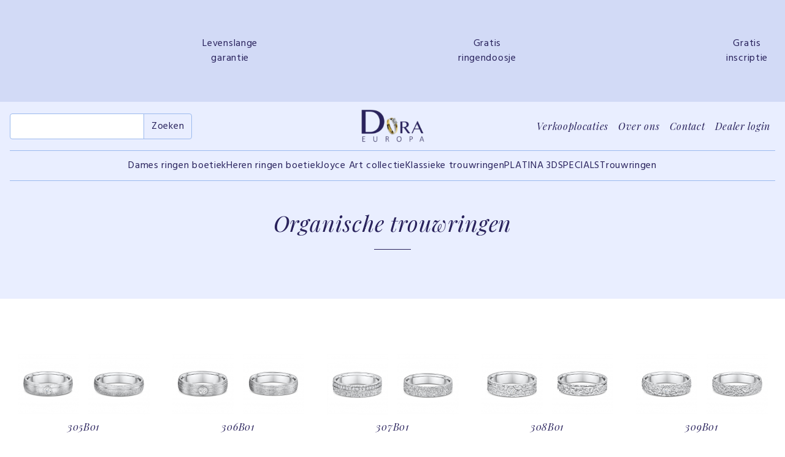

--- FILE ---
content_type: text/html; charset=utf-8
request_url: https://www.dora-trouwringen.nl/ringen/collectie/186/trouwringen-organische-trouwringen
body_size: 4472
content:
<!DOCTYPE html>
<html lang="nl">

<head>
    <meta charset="utf-8" />
        <title>Dora-trouwringen.nl - Trouwringen Organische trouwringen</title>
    <meta name="viewport" content="width=device-width, initial-scale=1.0">
    <link rel="shortcut icon" href="/skins/option_1/images/favicon.ico" />
    <link rel="apple-touch-icon-precomposed" sizes="144x144" href="/skins/option_1images/144x144-precomposed.png">
    <link rel="apple-touch-icon-precomposed" sizes="114x114" href="/skins/option_1images/114x114-precomposed.png">
    <link rel="apple-touch-icon-precomposed" sizes="72x72" href="/skins/option_1images/72x72-precomposed.png">
    <link rel="apple-touch-icon-precomposed" href="/skins/option_1images/precomposed.png">
    <link rel="stylesheet" href="/skins/option_4/css/output.css" />
    <link rel="stylesheet" href="/skins/option_4/js/Owl/assets/owl.carousel.min.css">
    <link rel="stylesheet" href="/skins/option_4/js/Owl/assets/owl.theme.default.min.css">
</head>

<body>

    <div class="fixedHeader">
        <div class="UspHeader">
            <div class="contain">
                <ul class="uspSlider owl-carousel">
                    <li><svg xmlns="http://www.w3.org/2000/svg" height="1lh" width="1lh"
                            class="checkmark"></svg>Levenslange
                        garantie</li>
                    <li><svg xmlns="http://www.w3.org/2000/svg" height="1lh" width="1lh" class="checkmark"></svg>Gratis
                        ringendoosje</li>

                    <li><svg xmlns="http://www.w3.org/2000/svg" height="1lh" width="1lh" class="checkmark"></svg>Gratis
                        inscriptie</li>
                </ul>
            </div>
        </div>
        <div class="headerMenu">
            <div class="contain">
                <div class="logoMenu">
                    <div class="zoekForm">
                        <form action="javascript:void(0)" method="GET"
                            onSubmit="window.location = '/ringen&'+$( this ).serialize();">
                            <div class="input-group">
                                <input id="searchval" type="text" name="searchval" value="" class="">
                                <input type="submit" class="append" value="Zoeken">
                            </div>
                        </form>
                    </div>
                    <a href="/">
                        <div class="logo">
                            <img src="/skins/option_4/images/logo.svg" />
                        </div>
                    </a>
                    <div class="mobileShow">
                        <div class="verticalDivider">
                            <div class="verticalDividerLine"></div>
                        </div>
                        <div class="mobilePos">
                            <button class="menuButton flat closed">Menu <img src="/skins/option_4/images/menu.svg"
                                    class="openImg" /><img src="/skins/option_4/images/cross.svg"
                                    class="closeImg" /></button>
                            <div class="mobileMenu">
                                <div class="menuContain">

                                                                            <div class="menuList">
                                            <button class="flat menuExtend" rel="catDames ringen boetiek">Dames ringen boetiek</button>
                                            <div class="menuLinks" rel="catDames ringen boetiek">
                                                <div class="menuSub">
                                                                                                                                                                <a
                                                            href="/ringen/collectie/170/dames-ringen-boetiek-aanzoek-de-luxe-ringen">Aanzoek de luxe ringen</a>
                                                                                                            <a
                                                            href="/ringen/collectie/171/dames-ringen-boetiek-aanzoek-ring-klassiek">Aanzoek ring klassiek  </a>
                                                                                                            <a
                                                            href="/ringen/collectie/169/dames-ringen-boetiek-aanzoek-ringen-fantasie">Aanzoek ringen fantasie</a>
                                                                                                            <a
                                                            href="/ringen/collectie/166/dames-ringen-boetiek-alliance-ringen">Alliance ringen</a>
                                                                                                            <a
                                                            href="/ringen/collectie/175/dames-ringen-boetiek-moderne-aanzoeksring">Moderne aanzoeksring</a>
                                                                                                    </div>
                                            </div>
                                        </div>
                                                                            <div class="menuList">
                                            <button class="flat menuExtend" rel="catHeren ringen boetiek">Heren ringen boetiek</button>
                                            <div class="menuLinks" rel="catHeren ringen boetiek">
                                                <div class="menuSub">
                                                                                                                                                                <a
                                                            href="/ringen/collectie/176/heren-ringen-boetiek-fasion-herenringen">Fasion herenringen</a>
                                                                                                            <a
                                                            href="/ringen/collectie/167/heren-ringen-boetiek-goud-met-diamant">Goud met Diamant</a>
                                                                                                            <a
                                                            href="/ringen/collectie/192/heren-ringen-boetiek-tantalum">Tantalum</a>
                                                                                                            <a
                                                            href="/ringen/collectie/194/heren-ringen-boetiek-tantalum-carbon">Tantalum Carbon</a>
                                                                                                            <a
                                                            href="/ringen/collectie/193/heren-ringen-boetiek-tantalum-carbon-goud">Tantalum Carbon Goud</a>
                                                                                                            <a
                                                            href="/ringen/collectie/197/heren-ringen-boetiek-titanium-goud">Titanium Goud</a>
                                                                                                            <a
                                                            href="/ringen/collectie/177/heren-ringen-boetiek-traditioneel-bicolor">Traditioneel Bicolor</a>
                                                                                                    </div>
                                            </div>
                                        </div>
                                                                            <div class="menuList">
                                            <button class="flat menuExtend" rel="catJoyce Art collectie">Joyce Art collectie</button>
                                            <div class="menuLinks" rel="catJoyce Art collectie">
                                                <div class="menuSub">
                                                                                                                                                                <a
                                                            href="/ringen/collectie/195/joyce-art-collectie-joyce-collectie">Joyce Collectie</a>
                                                                                                    </div>
                                            </div>
                                        </div>
                                                                            <div class="menuList">
                                            <button class="flat menuExtend" rel="catKlassieke trouwringen">Klassieke trouwringen</button>
                                            <div class="menuLinks" rel="catKlassieke trouwringen">
                                                <div class="menuSub">
                                                                                                                                                                <a
                                                            href="/ringen/collectie/172/klassieke-trouwringen-afgeronde-hoeken">Afgeronde hoeken</a>
                                                                                                            <a
                                                            href="/ringen/collectie/156/klassieke-trouwringen-bol">Bol</a>
                                                                                                            <a
                                                            href="/ringen/collectie/158/klassieke-trouwringen-facet">Facet</a>
                                                                                                            <a
                                                            href="/ringen/collectie/148/klassieke-trouwringen-hoog-bol">Hoog bol</a>
                                                                                                            <a
                                                            href="/ringen/collectie/147/klassieke-trouwringen-laag-bol">Laag bol</a>
                                                                                                            <a
                                                            href="/ringen/collectie/173/klassieke-trouwringen-ovaal">Ovaal</a>
                                                                                                            <a
                                                            href="/ringen/collectie/161/klassieke-trouwringen-parelrand">Parelrand</a>
                                                                                                            <a
                                                            href="/ringen/collectie/163/klassieke-trouwringen-parelrand-dubbel">Parelrand dubbel</a>
                                                                                                            <a
                                                            href="/ringen/collectie/157/klassieke-trouwringen-vlak">Vlak</a>
                                                                                                            <a
                                                            href="/ringen/collectie/160/klassieke-trouwringen-zij-randjes">Zij randjes</a>
                                                                                                    </div>
                                            </div>
                                        </div>
                                                                            <div class="menuList">
                                            <button class="flat menuExtend" rel="catPLATINA 3D">PLATINA 3D</button>
                                            <div class="menuLinks" rel="catPLATINA 3D">
                                                <div class="menuSub">
                                                                                                                                                                <a
                                                            href="/ringen/collectie/196/platina-3d-platina-950-3d">Platina 950 3D</a>
                                                                                                    </div>
                                            </div>
                                        </div>
                                                                            <div class="menuList">
                                            <button class="flat menuExtend" rel="catSPECIALS">SPECIALS</button>
                                            <div class="menuLinks" rel="catSPECIALS">
                                                <div class="menuSub">
                                                                                                                                                                <a
                                                            href="/ringen/collectie/178/specials-carbon-goud">Carbon goud </a>
                                                                                                            <a
                                                            href="/ringen/collectie/185/specials-lady-diamonds-de-luxe">Lady Diamonds De Luxe</a>
                                                                                                            <a
                                                            href="/ringen/collectie/184/specials-lady-diamonds-heavy">Lady Diamonds Heavy</a>
                                                                                                            <a
                                                            href="/ringen/collectie/181/specials-lady-diamonds-light">Lady Diamonds Light</a>
                                                                                                            <a
                                                            href="/ringen/collectie/182/specials-never-ending-diamonds">Never ending Diamonds</a>
                                                                                                            <a
                                                            href="/ringen/collectie/183/specials-never-ending-diamonds-xxl">Never ending Diamonds XXL</a>
                                                                                                            <a
                                                            href="/ringen/collectie/187/specials-relatie-ringen">Relatie ringen</a>
                                                                                                    </div>
                                            </div>
                                        </div>
                                                                            <div class="menuList">
                                            <button class="flat menuExtend" rel="catTrouwringen">Trouwringen</button>
                                            <div class="menuLinks" rel="catTrouwringen">
                                                <div class="menuSub">
                                                                                                                                                                <a
                                                            href="/ringen/collectie/146/trouwringen-diamond-lovers">Diamond lovers</a>
                                                                                                            <a
                                                            href="/ringen/collectie/149/trouwringen-geel-witgoud">Geel  witgoud</a>
                                                                                                            <a
                                                            href="/ringen/collectie/154/trouwringen-geel-goud">Geel goud</a>
                                                                                                            <a
                                                            href="/ringen/collectie/165/trouwringen-gefaceteerd">Gefaceteerd</a>
                                                                                                            <a
                                                            href="/ringen/collectie/155/trouwringen-geweven-goud">Geweven goud</a>
                                                                                                            <a
                                                            href="/ringen/collectie/180/trouwringen-nieuwe-collectie">Nieuwe collectie </a>
                                                                                                            <a
                                                            href="/ringen/collectie/186/trouwringen-organische-trouwringen">Organische trouwringen</a>
                                                                                                            <a
                                                            href="/ringen/collectie/150/trouwringen-rood-witgoud">Rood witgoud</a>
                                                                                                            <a
                                                            href="/ringen/collectie/151/trouwringen-rood-wit-en-geelgoud">Rood, wit en geelgoud</a>
                                                                                                            <a
                                                            href="/ringen/collectie/164/trouwringen-venetian-lace">Venetian Lace</a>
                                                                                                            <a
                                                            href="/ringen/collectie/153/trouwringen-witgoud">Witgoud</a>
                                                                                                    </div>
                                            </div>
                                        </div>
                                                                        <form action="javascript:void(0)" method="GET"
                                        onSubmit="window.location = '/ringen&'+$( this ).serialize();"
                                        class="mobileSearch">
                                        <div class="input-group">
                                            <input id="searchval" type="text" name="searchval" value=""
                                                class="searchInput">
                                            <input type="submit" class="append" value="Zoeken">
                                        </div>
                                    </form>
                                    <a href="/verkooplocaties" class="extraLink">Verkooplocaties</a>
                                    <a href="/p/over ons" class="extraLink">Over ons</a>
                                    <a href="/p/contact" class="extraLink">Contact</a>
                                    <a href="http://www.ringcalculator.nl/login" class="extraLink">Dealer login</a>
                                </div>
                            </div>
                        </div>
                    </div>


                    <div class="tabletShow">
                        <a href="/verkooplocaties" class="extraLink">Verkooplocaties</a>
                        <a href="/p/over ons" class="extraLink">Over ons</a>
                        <a href="/p/contact" class="extraLink">Contact</a>
                        <a href="http://www.ringcalculator.nl/login" class="extraLink">Dealer login</a>
                    </div>
                </div>
                <div class="tabletLinks">
                                            <div class="tabletSub">
                            <a href="#">Dames ringen boetiek</a>
                            <div class="tabletSubLinks">
                                                                    <a
                                        href="/ringen/collectie/170/dames-ringen-boetiek-aanzoek-de-luxe-ringen">Aanzoek de luxe ringen</a>
                                                                    <a
                                        href="/ringen/collectie/171/dames-ringen-boetiek-aanzoek-ring-klassiek">Aanzoek ring klassiek  </a>
                                                                    <a
                                        href="/ringen/collectie/169/dames-ringen-boetiek-aanzoek-ringen-fantasie">Aanzoek ringen fantasie</a>
                                                                    <a
                                        href="/ringen/collectie/166/dames-ringen-boetiek-alliance-ringen">Alliance ringen</a>
                                                                    <a
                                        href="/ringen/collectie/175/dames-ringen-boetiek-moderne-aanzoeksring">Moderne aanzoeksring</a>
                                

                            </div>
                        </div>
                                            <div class="tabletSub">
                            <a href="#">Heren ringen boetiek</a>
                            <div class="tabletSubLinks">
                                                                    <a
                                        href="/ringen/collectie/176/heren-ringen-boetiek-fasion-herenringen">Fasion herenringen</a>
                                                                    <a
                                        href="/ringen/collectie/167/heren-ringen-boetiek-goud-met-diamant">Goud met Diamant</a>
                                                                    <a
                                        href="/ringen/collectie/192/heren-ringen-boetiek-tantalum">Tantalum</a>
                                                                    <a
                                        href="/ringen/collectie/194/heren-ringen-boetiek-tantalum-carbon">Tantalum Carbon</a>
                                                                    <a
                                        href="/ringen/collectie/193/heren-ringen-boetiek-tantalum-carbon-goud">Tantalum Carbon Goud</a>
                                                                    <a
                                        href="/ringen/collectie/197/heren-ringen-boetiek-titanium-goud">Titanium Goud</a>
                                                                    <a
                                        href="/ringen/collectie/177/heren-ringen-boetiek-traditioneel-bicolor">Traditioneel Bicolor</a>
                                

                            </div>
                        </div>
                                            <div class="tabletSub">
                            <a href="#">Joyce Art collectie</a>
                            <div class="tabletSubLinks">
                                                                    <a
                                        href="/ringen/collectie/195/joyce-art-collectie-joyce-collectie">Joyce Collectie</a>
                                

                            </div>
                        </div>
                                            <div class="tabletSub">
                            <a href="#">Klassieke trouwringen</a>
                            <div class="tabletSubLinks">
                                                                    <a
                                        href="/ringen/collectie/172/klassieke-trouwringen-afgeronde-hoeken">Afgeronde hoeken</a>
                                                                    <a
                                        href="/ringen/collectie/156/klassieke-trouwringen-bol">Bol</a>
                                                                    <a
                                        href="/ringen/collectie/158/klassieke-trouwringen-facet">Facet</a>
                                                                    <a
                                        href="/ringen/collectie/148/klassieke-trouwringen-hoog-bol">Hoog bol</a>
                                                                    <a
                                        href="/ringen/collectie/147/klassieke-trouwringen-laag-bol">Laag bol</a>
                                                                    <a
                                        href="/ringen/collectie/173/klassieke-trouwringen-ovaal">Ovaal</a>
                                                                    <a
                                        href="/ringen/collectie/161/klassieke-trouwringen-parelrand">Parelrand</a>
                                                                    <a
                                        href="/ringen/collectie/163/klassieke-trouwringen-parelrand-dubbel">Parelrand dubbel</a>
                                                                    <a
                                        href="/ringen/collectie/157/klassieke-trouwringen-vlak">Vlak</a>
                                                                    <a
                                        href="/ringen/collectie/160/klassieke-trouwringen-zij-randjes">Zij randjes</a>
                                

                            </div>
                        </div>
                                            <div class="tabletSub">
                            <a href="#">PLATINA 3D</a>
                            <div class="tabletSubLinks">
                                                                    <a
                                        href="/ringen/collectie/196/platina-3d-platina-950-3d">Platina 950 3D</a>
                                

                            </div>
                        </div>
                                            <div class="tabletSub">
                            <a href="#">SPECIALS</a>
                            <div class="tabletSubLinks">
                                                                    <a
                                        href="/ringen/collectie/178/specials-carbon-goud">Carbon goud </a>
                                                                    <a
                                        href="/ringen/collectie/185/specials-lady-diamonds-de-luxe">Lady Diamonds De Luxe</a>
                                                                    <a
                                        href="/ringen/collectie/184/specials-lady-diamonds-heavy">Lady Diamonds Heavy</a>
                                                                    <a
                                        href="/ringen/collectie/181/specials-lady-diamonds-light">Lady Diamonds Light</a>
                                                                    <a
                                        href="/ringen/collectie/182/specials-never-ending-diamonds">Never ending Diamonds</a>
                                                                    <a
                                        href="/ringen/collectie/183/specials-never-ending-diamonds-xxl">Never ending Diamonds XXL</a>
                                                                    <a
                                        href="/ringen/collectie/187/specials-relatie-ringen">Relatie ringen</a>
                                

                            </div>
                        </div>
                                            <div class="tabletSub">
                            <a href="#">Trouwringen</a>
                            <div class="tabletSubLinks">
                                                                    <a
                                        href="/ringen/collectie/146/trouwringen-diamond-lovers">Diamond lovers</a>
                                                                    <a
                                        href="/ringen/collectie/149/trouwringen-geel-witgoud">Geel  witgoud</a>
                                                                    <a
                                        href="/ringen/collectie/154/trouwringen-geel-goud">Geel goud</a>
                                                                    <a
                                        href="/ringen/collectie/165/trouwringen-gefaceteerd">Gefaceteerd</a>
                                                                    <a
                                        href="/ringen/collectie/155/trouwringen-geweven-goud">Geweven goud</a>
                                                                    <a
                                        href="/ringen/collectie/180/trouwringen-nieuwe-collectie">Nieuwe collectie </a>
                                                                    <a
                                        href="/ringen/collectie/186/trouwringen-organische-trouwringen">Organische trouwringen</a>
                                                                    <a
                                        href="/ringen/collectie/150/trouwringen-rood-witgoud">Rood witgoud</a>
                                                                    <a
                                        href="/ringen/collectie/151/trouwringen-rood-wit-en-geelgoud">Rood, wit en geelgoud</a>
                                                                    <a
                                        href="/ringen/collectie/164/trouwringen-venetian-lace">Venetian Lace</a>
                                                                    <a
                                        href="/ringen/collectie/153/trouwringen-witgoud">Witgoud</a>
                                

                            </div>
                        </div>
                                    </div>
            </div>
        </div>
    </div>                 <div class="bg">
                     <div class="catIntro">
                         <div class="introText">

                             <h2>Organische trouwringen                             </h2>
                             <span></span>
                         </div>
                     </div>
                 </div>
                 <div class="whiteBoard">
                     <div class="contain">
                         <div class="">
                             <div class="doubleColumn">
                                                                                                       <a href="/ringen/details/33378&dm=4" class="ringDisplay">
                                                                                      <div class="ringDisplayImgDouble">
                                                 <div class="ringDisplayImg">
                                                     <img src="/style_images/305B01G.jpg" />
                                                 </div>
                                                 <div class="ringDisplayImg">
                                                     <img src="/style_images/305B00G.jpg" />
                                                 </div>
                                             </div>
                                                                                  <h1 class="ringDisplayName">
                                             305B01                                         </h1>
                                                                                      <div class="ringDisplayPrice">VANAF &euro;
                                                 2280                                             </div>
                                                                              </a>
                                                                      <a href="/ringen/details/33380&dm=4" class="ringDisplay">
                                                                                      <div class="ringDisplayImgDouble">
                                                 <div class="ringDisplayImg">
                                                     <img src="/style_images/306B01G.jpg" />
                                                 </div>
                                                 <div class="ringDisplayImg">
                                                     <img src="/style_images/306B00G.jpg" />
                                                 </div>
                                             </div>
                                                                                  <h1 class="ringDisplayName">
                                             306B01                                         </h1>
                                                                                      <div class="ringDisplayPrice">VANAF &euro;
                                                 2040                                             </div>
                                                                              </a>
                                                                      <a href="/ringen/details/33382&dm=4" class="ringDisplay">
                                                                                      <div class="ringDisplayImgDouble">
                                                 <div class="ringDisplayImg">
                                                     <img src="/style_images/307B01G.jpg" />
                                                 </div>
                                                 <div class="ringDisplayImg">
                                                     <img src="/style_images/307B00G.jpg" />
                                                 </div>
                                             </div>
                                                                                  <h1 class="ringDisplayName">
                                             307B01                                         </h1>
                                                                                      <div class="ringDisplayPrice">VANAF &euro;
                                                 2390                                             </div>
                                                                              </a>
                                                                      <a href="/ringen/details/33384&dm=4" class="ringDisplay">
                                                                                      <div class="ringDisplayImgDouble">
                                                 <div class="ringDisplayImg">
                                                     <img src="/style_images/308B01G.jpg" />
                                                 </div>
                                                 <div class="ringDisplayImg">
                                                     <img src="/style_images/308B00G.jpg" />
                                                 </div>
                                             </div>
                                                                                  <h1 class="ringDisplayName">
                                             308B01                                         </h1>
                                                                                      <div class="ringDisplayPrice">VANAF &euro;
                                                 2100                                             </div>
                                                                              </a>
                                                                      <a href="/ringen/details/33386&dm=4" class="ringDisplay">
                                                                                      <div class="ringDisplayImgDouble">
                                                 <div class="ringDisplayImg">
                                                     <img src="/style_images/309B01G.jpg" />
                                                 </div>
                                                 <div class="ringDisplayImg">
                                                     <img src="/style_images/309B00G.jpg" />
                                                 </div>
                                             </div>
                                                                                  <h1 class="ringDisplayName">
                                             309B01                                         </h1>
                                                                                      <div class="ringDisplayPrice">VANAF &euro;
                                                 1980                                             </div>
                                                                              </a>
                                                                      <a href="/ringen/details/33388&dm=4" class="ringDisplay">
                                                                                      <div class="ringDisplayImgDouble">
                                                 <div class="ringDisplayImg">
                                                     <img src="/style_images/310B01G.jpg" />
                                                 </div>
                                                 <div class="ringDisplayImg">
                                                     <img src="/style_images/310B00G.jpg" />
                                                 </div>
                                             </div>
                                                                                  <h1 class="ringDisplayName">
                                             310B01                                         </h1>
                                                                                      <div class="ringDisplayPrice">VANAF &euro;
                                                 2120                                             </div>
                                                                              </a>
                                                                      <a href="/ringen/details/33390&dm=4" class="ringDisplay">
                                                                                      <div class="ringDisplayImgDouble">
                                                 <div class="ringDisplayImg">
                                                     <img src="/style_images/311B01G.jpg" />
                                                 </div>
                                                 <div class="ringDisplayImg">
                                                     <img src="/style_images/311B00G.jpg" />
                                                 </div>
                                             </div>
                                                                                  <h1 class="ringDisplayName">
                                             311B01                                         </h1>
                                                                                      <div class="ringDisplayPrice">VANAF &euro;
                                                 2150                                             </div>
                                                                              </a>
                                                                      <a href="/ringen/details/33394&dm=4" class="ringDisplay">
                                                                                      <div class="ringDisplayImgDouble">
                                                 <div class="ringDisplayImg">
                                                     <img src="/style_images/313B01G.jpg" />
                                                 </div>
                                                 <div class="ringDisplayImg">
                                                     <img src="/style_images/313B00G.jpg" />
                                                 </div>
                                             </div>
                                                                                  <h1 class="ringDisplayName">
                                             313B01                                         </h1>
                                                                                      <div class="ringDisplayPrice">VANAF &euro;
                                                 1840                                             </div>
                                                                              </a>
                                                              </div>
                         </div>
                         <div class="contentBlock reversed">
                             <h3 class="cbMdH">
                                 Wij werken alleen met het beste goud, witgoud en diamanten om onze ringen mee te maken
                             </h3>
                             <div class="contentImg">
                                 <img src="/skins/option_4/images/2ring.png" />
                             </div>
                             <div class="contentArea">
                                 <h3 class="cbMdB">
                                     Wij werken alleen met het beste goud, witgoud en diamanten om onze ringen mee te
                                     maken
                                 </h3>
                                 <div class="contentText">Dora trouwringen maakt gebruik van de mooiste en duurzaamste
                                     materialen
                                     zoals goud 9,14 of 18
                                     karaat. Wij hebben daarnaast ook Platina of Palladium en maken trouwringen van
                                     Edelstaal,
                                     Titanium, Zilver en Diamant. Lees meer</div>
                                 <a href="#" class="asButton">neem contact op</a>
                             </div>
                         </div>

                     </div>
                 </div><div class="footer">
    <div class="contain">
        <div class="footerContain">
                                                <div class="footerList">
                        <button class="flat footerExtend" rel="footDames ringen boetiek">Dames ringen boetiek</button>
                        <div class="footerLinks" rel="footDames ringen boetiek">
                                                                                                <a
                                        href="/ringen/collectie/170/dames-ringen-boetiek-aanzoek-de-luxe-ringen">Aanzoek de luxe ringen</a>
                                                                    <a
                                        href="/ringen/collectie/171/dames-ringen-boetiek-aanzoek-ring-klassiek">Aanzoek ring klassiek  </a>
                                                                    <a
                                        href="/ringen/collectie/169/dames-ringen-boetiek-aanzoek-ringen-fantasie">Aanzoek ringen fantasie</a>
                                                                    <a
                                        href="/ringen/collectie/166/dames-ringen-boetiek-alliance-ringen">Alliance ringen</a>
                                                                    <a
                                        href="/ringen/collectie/175/dames-ringen-boetiek-moderne-aanzoeksring">Moderne aanzoeksring</a>
                                                            
                        </div>
                    </div>
                                    <div class="footerList">
                        <button class="flat footerExtend" rel="footHeren ringen boetiek">Heren ringen boetiek</button>
                        <div class="footerLinks" rel="footHeren ringen boetiek">
                                                                                                <a
                                        href="/ringen/collectie/176/heren-ringen-boetiek-fasion-herenringen">Fasion herenringen</a>
                                                                    <a
                                        href="/ringen/collectie/167/heren-ringen-boetiek-goud-met-diamant">Goud met Diamant</a>
                                                                    <a
                                        href="/ringen/collectie/192/heren-ringen-boetiek-tantalum">Tantalum</a>
                                                                    <a
                                        href="/ringen/collectie/194/heren-ringen-boetiek-tantalum-carbon">Tantalum Carbon</a>
                                                                    <a
                                        href="/ringen/collectie/193/heren-ringen-boetiek-tantalum-carbon-goud">Tantalum Carbon Goud</a>
                                                                    <a
                                        href="/ringen/collectie/197/heren-ringen-boetiek-titanium-goud">Titanium Goud</a>
                                                                    <a
                                        href="/ringen/collectie/177/heren-ringen-boetiek-traditioneel-bicolor">Traditioneel Bicolor</a>
                                                            
                        </div>
                    </div>
                                    <div class="footerList">
                        <button class="flat footerExtend" rel="footJoyce Art collectie">Joyce Art collectie</button>
                        <div class="footerLinks" rel="footJoyce Art collectie">
                                                                                                <a
                                        href="/ringen/collectie/195/joyce-art-collectie-joyce-collectie">Joyce Collectie</a>
                                                            
                        </div>
                    </div>
                                    <div class="footerList">
                        <button class="flat footerExtend" rel="footKlassieke trouwringen">Klassieke trouwringen</button>
                        <div class="footerLinks" rel="footKlassieke trouwringen">
                                                                                                <a
                                        href="/ringen/collectie/172/klassieke-trouwringen-afgeronde-hoeken">Afgeronde hoeken</a>
                                                                    <a
                                        href="/ringen/collectie/156/klassieke-trouwringen-bol">Bol</a>
                                                                    <a
                                        href="/ringen/collectie/158/klassieke-trouwringen-facet">Facet</a>
                                                                    <a
                                        href="/ringen/collectie/148/klassieke-trouwringen-hoog-bol">Hoog bol</a>
                                                                    <a
                                        href="/ringen/collectie/147/klassieke-trouwringen-laag-bol">Laag bol</a>
                                                                    <a
                                        href="/ringen/collectie/173/klassieke-trouwringen-ovaal">Ovaal</a>
                                                                    <a
                                        href="/ringen/collectie/161/klassieke-trouwringen-parelrand">Parelrand</a>
                                                                    <a
                                        href="/ringen/collectie/163/klassieke-trouwringen-parelrand-dubbel">Parelrand dubbel</a>
                                                                    <a
                                        href="/ringen/collectie/157/klassieke-trouwringen-vlak">Vlak</a>
                                                                    <a
                                        href="/ringen/collectie/160/klassieke-trouwringen-zij-randjes">Zij randjes</a>
                                                            
                        </div>
                    </div>
                                    <div class="footerList">
                        <button class="flat footerExtend" rel="footPLATINA 3D">PLATINA 3D</button>
                        <div class="footerLinks" rel="footPLATINA 3D">
                                                                                                <a
                                        href="/ringen/collectie/196/platina-3d-platina-950-3d">Platina 950 3D</a>
                                                            
                        </div>
                    </div>
                                    <div class="footerList">
                        <button class="flat footerExtend" rel="footSPECIALS">SPECIALS</button>
                        <div class="footerLinks" rel="footSPECIALS">
                                                                                                <a
                                        href="/ringen/collectie/178/specials-carbon-goud">Carbon goud </a>
                                                                    <a
                                        href="/ringen/collectie/185/specials-lady-diamonds-de-luxe">Lady Diamonds De Luxe</a>
                                                                    <a
                                        href="/ringen/collectie/184/specials-lady-diamonds-heavy">Lady Diamonds Heavy</a>
                                                                    <a
                                        href="/ringen/collectie/181/specials-lady-diamonds-light">Lady Diamonds Light</a>
                                                                    <a
                                        href="/ringen/collectie/182/specials-never-ending-diamonds">Never ending Diamonds</a>
                                                                    <a
                                        href="/ringen/collectie/183/specials-never-ending-diamonds-xxl">Never ending Diamonds XXL</a>
                                                                    <a
                                        href="/ringen/collectie/187/specials-relatie-ringen">Relatie ringen</a>
                                                            
                        </div>
                    </div>
                                    <div class="footerList">
                        <button class="flat footerExtend" rel="footTrouwringen">Trouwringen</button>
                        <div class="footerLinks" rel="footTrouwringen">
                                                                                                <a
                                        href="/ringen/collectie/146/trouwringen-diamond-lovers">Diamond lovers</a>
                                                                    <a
                                        href="/ringen/collectie/149/trouwringen-geel-witgoud">Geel  witgoud</a>
                                                                    <a
                                        href="/ringen/collectie/154/trouwringen-geel-goud">Geel goud</a>
                                                                    <a
                                        href="/ringen/collectie/165/trouwringen-gefaceteerd">Gefaceteerd</a>
                                                                    <a
                                        href="/ringen/collectie/155/trouwringen-geweven-goud">Geweven goud</a>
                                                                    <a
                                        href="/ringen/collectie/180/trouwringen-nieuwe-collectie">Nieuwe collectie </a>
                                                                    <a
                                        href="/ringen/collectie/186/trouwringen-organische-trouwringen">Organische trouwringen</a>
                                                                    <a
                                        href="/ringen/collectie/150/trouwringen-rood-witgoud">Rood witgoud</a>
                                                                    <a
                                        href="/ringen/collectie/151/trouwringen-rood-wit-en-geelgoud">Rood, wit en geelgoud</a>
                                                                    <a
                                        href="/ringen/collectie/164/trouwringen-venetian-lace">Venetian Lace</a>
                                                                    <a
                                        href="/ringen/collectie/153/trouwringen-witgoud">Witgoud</a>
                                                            
                        </div>
                    </div>
                            
            <div class="footerList contact">
                <button class="flat footerExtend">Over ons</button>
                <div class="footerLinks">
                    <a href="http://www.ringcalculator.nl/login">Calculator</a>
                    <a href="/verkooplocaties">Verkooplocaties</a>
                    <a href="/p/over-ons">Over ons</a>
                    <a href="/p/contact">Contact</a>

                </div>
            </div>
        </div>
        <div class="copyrightFooter">

            <span class="footerEnd">Copryight Dora Rings Europa 2023 | Algemene voorwaarden </span>
            <span class="footerEnd">Een creatie van De Staat & EC Base</span>
        </div>
    </div>
</div>
<script type="text/javascript">
    var _gaq = _gaq || [];
    _gaq.push(['_setAccount', 'UA-38532650-1']);
    _gaq.push(['_setDomainName', 'keurmerkdoratrouwringen.nl']);
    _gaq.push(['_setAllowLinker', true]);
    _gaq.push(['_trackPageview']);
    (function () {
        var ga = document.createElement('script');
        ga.type = 'text/javascript';
        ga.async = true;
        ga.src = ('https:' == document.location.protocol ? 'https://ssl' : 'http://www') +
            '.google-analytics.com/ga.js';
        var s = document.getElementsByTagName('script')[0];
        s.parentNode.insertBefore(ga, s);
    })();
</script>
<script src="https://code.jquery.com/jquery-3.6.4.min.js"
    integrity="sha256-oP6HI9z1XaZNBrJURtCoUT5SUnxFr8s3BzRl+cbzUq8=" crossorigin="anonymous"></script>
<script src="/skins/option_4/js/Owl/owl.carousel.min.js"></script>
<script>
    $(document).ready(function () {
        $(".uspSlider").owlCarousel({
            loop: true,
            responsiveClass: true,
            autoplay: true,
            nav: false,
            dots: false,
            responsive: {
                0: {
                    items: 1,
                },
                768: {
                    items: 2,
                },
                1024: {
                    items: 3,
                    loop: false
                }
            }
        });
        $(".ringSlider").owlCarousel({
            loop: true,
            responsiveClass: true,
            autoplay: true,
            nav: true,
            responsive: {
                0: {
                    items: 1,
                }
            }
        });
        $(".ringCarousel").owlCarousel({
            loop: true,
            responsiveClass: true,
            autoplay: false,
            nav: true,
            dots: false,
            autoWidth: true,
            responsive: {
                0: {
                    center: true,
                    items: 1,
                    stagePadding: 100,
                    touchDrag: true,
                    mouseDrag: true,

                },
                768: {
                    items: 3,
                    stagePadding: 0,
                    nav: false,

                    touchDrag: false,
                    mouseDrag: false
                }
            }
        });
    });
</script>
<script>
    $('.menuButton').click((e) => {
        $(e.currentTarget).toggleClass('closed')
        $('.mobileMenu').toggleClass('open')
    })
</script>
<script>
    $('.menuExtend').click((e) => {
        var target = $(e.currentTarget).attr('rel');
        $('[rel="' + target + '"]').toggleClass('open');
    })
</script>
<script>
    $('.footerExtend').click((e) => {
        var target = $(e.currentTarget).attr('rel');
        $('[rel="' + target + '"]').toggleClass('open');
    })
</script>
</body>

</html>

--- FILE ---
content_type: text/css
request_url: https://www.dora-trouwringen.nl/skins/option_4/css/output.css
body_size: 7534
content:
@import url("https://fonts.googleapis.com/css2?family=Hind:wght@300;400;500;600;700&family=Playfair+Display:ital,wght@0,400;0,500;0,600;0,700;0,800;0,900;1,400;1,500;1,600;1,700;1,800;1,900&display=swap");

/*
! tailwindcss v3.3.1 | MIT License | https://tailwindcss.com
*/

/*
1. Prevent padding and border from affecting element width. (https://github.com/mozdevs/cssremedy/issues/4)
2. Allow adding a border to an element by just adding a border-width. (https://github.com/tailwindcss/tailwindcss/pull/116)
*/

*,
::before,
::after {
  box-sizing: border-box;
  /* 1 */
  border-width: 0;
  /* 2 */
  border-style: solid;
  /* 2 */
  border-color: currentColor;
  /* 2 */
}

::before,
::after {
  --tw-content: '';
}

/*
1. Use a consistent sensible line-height in all browsers.
2. Prevent adjustments of font size after orientation changes in iOS.
3. Use a more readable tab size.
4. Use the user's configured `sans` font-family by default.
5. Use the user's configured `sans` font-feature-settings by default.
6. Use the user's configured `sans` font-variation-settings by default.
*/

html {
  line-height: 1.5;
  /* 1 */
  -webkit-text-size-adjust: 100%;
  /* 2 */
  -moz-tab-size: 4;
  /* 3 */
  -o-tab-size: 4;
     tab-size: 4;
  /* 3 */
  font-family: ui-sans-serif, system-ui, -apple-system, BlinkMacSystemFont, "Segoe UI", Roboto, "Helvetica Neue", Arial, "Noto Sans", sans-serif, "Apple Color Emoji", "Segoe UI Emoji", "Segoe UI Symbol", "Noto Color Emoji";
  /* 4 */
  font-feature-settings: normal;
  /* 5 */
  font-variation-settings: normal;
  /* 6 */
}

/*
1. Remove the margin in all browsers.
2. Inherit line-height from `html` so users can set them as a class directly on the `html` element.
*/

body {
  margin: 0;
  /* 1 */
  line-height: inherit;
  /* 2 */
}

/*
1. Add the correct height in Firefox.
2. Correct the inheritance of border color in Firefox. (https://bugzilla.mozilla.org/show_bug.cgi?id=190655)
3. Ensure horizontal rules are visible by default.
*/

hr {
  height: 0;
  /* 1 */
  color: inherit;
  /* 2 */
  border-top-width: 1px;
  /* 3 */
}

/*
Add the correct text decoration in Chrome, Edge, and Safari.
*/

abbr:where([title]) {
  -webkit-text-decoration: underline dotted;
          text-decoration: underline dotted;
}

/*
Remove the default font size and weight for headings.
*/

h1,
h2,
h3,
h4,
h5,
h6 {
  font-size: inherit;
  font-weight: inherit;
}

/*
Reset links to optimize for opt-in styling instead of opt-out.
*/

a {
  color: inherit;
  text-decoration: inherit;
}

/*
Add the correct font weight in Edge and Safari.
*/

b,
strong {
  font-weight: bolder;
}

/*
1. Use the user's configured `mono` font family by default.
2. Correct the odd `em` font sizing in all browsers.
*/

code,
kbd,
samp,
pre {
  font-family: ui-monospace, SFMono-Regular, Menlo, Monaco, Consolas, "Liberation Mono", "Courier New", monospace;
  /* 1 */
  font-size: 1em;
  /* 2 */
}

/*
Add the correct font size in all browsers.
*/

small {
  font-size: 80%;
}

/*
Prevent `sub` and `sup` elements from affecting the line height in all browsers.
*/

sub,
sup {
  font-size: 75%;
  line-height: 0;
  position: relative;
  vertical-align: baseline;
}

sub {
  bottom: -0.25em;
}

sup {
  top: -0.5em;
}

/*
1. Remove text indentation from table contents in Chrome and Safari. (https://bugs.chromium.org/p/chromium/issues/detail?id=999088, https://bugs.webkit.org/show_bug.cgi?id=201297)
2. Correct table border color inheritance in all Chrome and Safari. (https://bugs.chromium.org/p/chromium/issues/detail?id=935729, https://bugs.webkit.org/show_bug.cgi?id=195016)
3. Remove gaps between table borders by default.
*/

table {
  text-indent: 0;
  /* 1 */
  border-color: inherit;
  /* 2 */
  border-collapse: collapse;
  /* 3 */
}

/*
1. Change the font styles in all browsers.
2. Remove the margin in Firefox and Safari.
3. Remove default padding in all browsers.
*/

button,
input,
optgroup,
select,
textarea {
  font-family: inherit;
  /* 1 */
  font-size: 100%;
  /* 1 */
  font-weight: inherit;
  /* 1 */
  line-height: inherit;
  /* 1 */
  color: inherit;
  /* 1 */
  margin: 0;
  /* 2 */
  padding: 0;
  /* 3 */
}

/*
Remove the inheritance of text transform in Edge and Firefox.
*/

button,
select {
  text-transform: none;
}

/*
1. Correct the inability to style clickable types in iOS and Safari.
2. Remove default button styles.
*/

button,
[type='button'],
[type='reset'],
[type='submit'] {
  -webkit-appearance: button;
  /* 1 */
  background-color: transparent;
  /* 2 */
  background-image: none;
  /* 2 */
}

/*
Use the modern Firefox focus style for all focusable elements.
*/

:-moz-focusring {
  outline: auto;
}

/*
Remove the additional `:invalid` styles in Firefox. (https://github.com/mozilla/gecko-dev/blob/2f9eacd9d3d995c937b4251a5557d95d494c9be1/layout/style/res/forms.css#L728-L737)
*/

:-moz-ui-invalid {
  box-shadow: none;
}

/*
Add the correct vertical alignment in Chrome and Firefox.
*/

progress {
  vertical-align: baseline;
}

/*
Correct the cursor style of increment and decrement buttons in Safari.
*/

::-webkit-inner-spin-button,
::-webkit-outer-spin-button {
  height: auto;
}

/*
1. Correct the odd appearance in Chrome and Safari.
2. Correct the outline style in Safari.
*/

[type='search'] {
  -webkit-appearance: textfield;
  /* 1 */
  outline-offset: -2px;
  /* 2 */
}

/*
Remove the inner padding in Chrome and Safari on macOS.
*/

::-webkit-search-decoration {
  -webkit-appearance: none;
}

/*
1. Correct the inability to style clickable types in iOS and Safari.
2. Change font properties to `inherit` in Safari.
*/

::-webkit-file-upload-button {
  -webkit-appearance: button;
  /* 1 */
  font: inherit;
  /* 2 */
}

/*
Add the correct display in Chrome and Safari.
*/

summary {
  display: list-item;
}

/*
Removes the default spacing and border for appropriate elements.
*/

blockquote,
dl,
dd,
h1,
h2,
h3,
h4,
h5,
h6,
hr,
figure,
p,
pre {
  margin: 0;
}

fieldset {
  margin: 0;
  padding: 0;
}

legend {
  padding: 0;
}

ol,
ul,
menu {
  list-style: none;
  margin: 0;
  padding: 0;
}

/*
Prevent resizing textareas horizontally by default.
*/

textarea {
  resize: vertical;
}

/*
1. Reset the default placeholder opacity in Firefox. (https://github.com/tailwindlabs/tailwindcss/issues/3300)
2. Set the default placeholder color to the user's configured gray 400 color.
*/

input::-moz-placeholder, textarea::-moz-placeholder {
  opacity: 1;
  /* 1 */
  color: #9ca3af;
  /* 2 */
}

input::placeholder,
textarea::placeholder {
  opacity: 1;
  /* 1 */
  color: #9ca3af;
  /* 2 */
}

/*
Set the default cursor for buttons.
*/

button,
[role="button"] {
  cursor: pointer;
}

/*
Make sure disabled buttons don't get the pointer cursor.
*/

:disabled {
  cursor: default;
}

/*
1. Make replaced elements `display: block` by default. (https://github.com/mozdevs/cssremedy/issues/14)
2. Add `vertical-align: middle` to align replaced elements more sensibly by default. (https://github.com/jensimmons/cssremedy/issues/14#issuecomment-634934210)
   This can trigger a poorly considered lint error in some tools but is included by design.
*/

img,
svg,
video,
canvas,
audio,
iframe,
embed,
object {
  display: block;
  /* 1 */
  vertical-align: middle;
  /* 2 */
}

/*
Constrain images and videos to the parent width and preserve their intrinsic aspect ratio. (https://github.com/mozdevs/cssremedy/issues/14)
*/

img,
video {
  max-width: 100%;
  height: auto;
}

/* Make elements with the HTML hidden attribute stay hidden by default */

[hidden] {
  display: none;
}

*, ::before, ::after{
  --tw-border-spacing-x: 0;
  --tw-border-spacing-y: 0;
  --tw-translate-x: 0;
  --tw-translate-y: 0;
  --tw-rotate: 0;
  --tw-skew-x: 0;
  --tw-skew-y: 0;
  --tw-scale-x: 1;
  --tw-scale-y: 1;
  --tw-pan-x:  ;
  --tw-pan-y:  ;
  --tw-pinch-zoom:  ;
  --tw-scroll-snap-strictness: proximity;
  --tw-ordinal:  ;
  --tw-slashed-zero:  ;
  --tw-numeric-figure:  ;
  --tw-numeric-spacing:  ;
  --tw-numeric-fraction:  ;
  --tw-ring-inset:  ;
  --tw-ring-offset-width: 0px;
  --tw-ring-offset-color: #fff;
  --tw-ring-color: rgb(59 130 246 / 0.5);
  --tw-ring-offset-shadow: 0 0 #0000;
  --tw-ring-shadow: 0 0 #0000;
  --tw-shadow: 0 0 #0000;
  --tw-shadow-colored: 0 0 #0000;
  --tw-blur:  ;
  --tw-brightness:  ;
  --tw-contrast:  ;
  --tw-grayscale:  ;
  --tw-hue-rotate:  ;
  --tw-invert:  ;
  --tw-saturate:  ;
  --tw-sepia:  ;
  --tw-drop-shadow:  ;
  --tw-backdrop-blur:  ;
  --tw-backdrop-brightness:  ;
  --tw-backdrop-contrast:  ;
  --tw-backdrop-grayscale:  ;
  --tw-backdrop-hue-rotate:  ;
  --tw-backdrop-invert:  ;
  --tw-backdrop-opacity:  ;
  --tw-backdrop-saturate:  ;
  --tw-backdrop-sepia:  ;
}

::backdrop{
  --tw-border-spacing-x: 0;
  --tw-border-spacing-y: 0;
  --tw-translate-x: 0;
  --tw-translate-y: 0;
  --tw-rotate: 0;
  --tw-skew-x: 0;
  --tw-skew-y: 0;
  --tw-scale-x: 1;
  --tw-scale-y: 1;
  --tw-pan-x:  ;
  --tw-pan-y:  ;
  --tw-pinch-zoom:  ;
  --tw-scroll-snap-strictness: proximity;
  --tw-ordinal:  ;
  --tw-slashed-zero:  ;
  --tw-numeric-figure:  ;
  --tw-numeric-spacing:  ;
  --tw-numeric-fraction:  ;
  --tw-ring-inset:  ;
  --tw-ring-offset-width: 0px;
  --tw-ring-offset-color: #fff;
  --tw-ring-color: rgb(59 130 246 / 0.5);
  --tw-ring-offset-shadow: 0 0 #0000;
  --tw-ring-shadow: 0 0 #0000;
  --tw-shadow: 0 0 #0000;
  --tw-shadow-colored: 0 0 #0000;
  --tw-blur:  ;
  --tw-brightness:  ;
  --tw-contrast:  ;
  --tw-grayscale:  ;
  --tw-hue-rotate:  ;
  --tw-invert:  ;
  --tw-saturate:  ;
  --tw-sepia:  ;
  --tw-drop-shadow:  ;
  --tw-backdrop-blur:  ;
  --tw-backdrop-brightness:  ;
  --tw-backdrop-contrast:  ;
  --tw-backdrop-grayscale:  ;
  --tw-backdrop-hue-rotate:  ;
  --tw-backdrop-invert:  ;
  --tw-backdrop-opacity:  ;
  --tw-backdrop-saturate:  ;
  --tw-backdrop-sepia:  ;
}

*{
  font-family: 'Hind', sans-serif;
  letter-spacing: 0.044rem;
  --tw-text-opacity: 1;
  color: rgb(41 34 92 / var(--tw-text-opacity));
  transition-property: all;
  transition-timing-function: cubic-bezier(0.4, 0, 0.2, 1);
  transition-duration: 150ms;
}

h2,
.as-h2{
  position: relative;
  margin-left: auto;
  margin-right: auto;
  margin-bottom: 1rem;
  width: -moz-fit-content;
  width: fit-content;
  padding-bottom: 1.5rem;
  text-align: center;
  font-family: 'Playfair Display', serif;
  font-size: 1.25rem;
  line-height: 1.75rem;
  font-style: italic;
  letter-spacing: 0.025em;
  --tw-text-opacity: 1;
  color: rgb(41 34 92 / var(--tw-text-opacity));
}

h2::after,
.as-h2::after{
  position: absolute;
  left: 0px;
  right: 0px;
  bottom: 0px;
  margin-left: auto;
  margin-right: auto;
  display: block;
  height: 1px;
  width: 60px;
  content: var(--tw-content);
  --tw-bg-opacity: 1;
  background-color: rgb(41 34 92 / var(--tw-bg-opacity));
}

button:not(.flat):not(.owl-dot),
.asButton{
  display: flex;
  flex-direction: row;
  justify-content: center;
  gap: 10px;
  border-width: 2px;
  padding-left: 2rem;
  padding-right: 2rem;
  padding-top: 1rem;
  padding-bottom: 1rem;
  text-transform: uppercase;
  letter-spacing: 0.025em;
  --tw-text-opacity: 1;
  color: rgb(39 73 193 / var(--tw-text-opacity));
  transition-property: none;
}

button:not(.flat):not(.owl-dot):hover,
.asButton:hover{
  --tw-text-opacity: 1;
  color: rgb(255 255 255 / var(--tw-text-opacity));
}

button:not(.flat):not(.owl-dot),
.asButton {
  border-image-slice: 1;
  border-image-source: linear-gradient(
    99deg,
    #2749C1,
    #748DE3
  );
}

button:not(.flat):hover,
.asButton:hover {
  border-image-source: linear-gradient(
    180deg,
    #2749C1,
    #748DE3
  );
  background-image: linear-gradient(
    180deg,
    #2749C1,
    #748DE3
  );
}

select,
input,
textarea{
  border-radius: 0.25rem;
  border-width: 1px;
  --tw-border-opacity: 1;
  border-color: rgb(156 186 238 / var(--tw-border-opacity));
  padding-top: 0.5rem;
  padding-bottom: 0.5rem;
  padding-left: 0.75rem;
  padding-right: 0.75rem;
}

select{
  padding-right: 1.5rem;
  background: url("data:image/svg+xml,<svg height='10px' width='10px' viewBox='0 0 16 16' fill='%23000000' xmlns='http://www.w3.org/2000/svg'><path d='M7.247 11.14 2.451 5.658C1.885 5.013 2.345 4 3.204 4h9.592a1 1 0 0 1 .753 1.659l-4.796 5.48a1 1 0 0 1-1.506 0z'/></svg>")
    no-repeat;
  background-position: calc(100% - 0.5rem) center !important;
  -webkit-appearance: none;
     -moz-appearance: none;
          appearance: none;
}

.bg{
  --tw-bg-opacity: 1;
  background-color: rgb(233 238 255 / var(--tw-bg-opacity));
}

.UspHeader{
  --tw-bg-opacity: 1;
  background-color: rgb(210 218 246 / var(--tw-bg-opacity));
  padding-top: 0.5rem;
  padding-bottom: 0.5rem;
  --tw-text-opacity: 1;
  color: rgb(2 53 116 / var(--tw-text-opacity));
}

.UspHeader li{
  position: relative;
  display: flex;
  align-items: center;
  justify-content: center;
  gap: 0.5rem;
  text-align: center;
}

.checkmark{
  aspect-ratio: 1 / 1;
  height: 100%;
  --tw-bg-opacity: 1;
  background-color: rgb(184 158 63 / var(--tw-bg-opacity));
  content: "";
  display: inline-block;
  background-color: #B89E3F;
  --svg: url("https://api.iconify.design/ion/checkmark.svg");
  -webkit-mask-image: var(--svg);
          mask-image: var(--svg);
  -webkit-mask-repeat: no-repeat;
          mask-repeat: no-repeat;
  -webkit-mask-size: 100% 100%;
          mask-size: 100% 100%;
}

.contain{
  width: 100%;
}

@media (min-width: 640px){
  .contain{
    max-width: 640px;
  }
}

@media (min-width: 768px){
  .contain{
    max-width: 768px;
  }
}

@media (min-width: 1024px){
  .contain{
    max-width: 1024px;
  }
}

@media (min-width: 1280px){
  .contain{
    max-width: 1280px;
  }
}

@media (min-width: 1536px){
  .contain{
    max-width: 1536px;
  }
}

.contain{
  margin-left: auto;
  margin-right: auto;
  padding-left: 1rem;
  padding-right: 1rem;
}

.headerMenu{
  --tw-bg-opacity: 1;
  background-color: rgb(233 238 255 / var(--tw-bg-opacity));
}

.intrusive{
  --tw-bg-opacity: 1;
  background-color: rgb(210 218 246 / var(--tw-bg-opacity));
}

.menuButton{
  display: flex;
  align-items: center;
  gap: 0.75rem;
  font-size: 0.9375rem;
  text-transform: uppercase;
  letter-spacing: 0.156rem;
  --tw-text-opacity: 1;
  color: rgb(41 34 92 / var(--tw-text-opacity));
}

.menuButton img{
  height: 20px;
  width: 20px;
}

.menuButton:not(.closed) .openImg{
  display: none;
}

.menuButton.closed .closeImg{
  display: none;
}

.logoMenu{
  position: relative;
  display: flex;
  gap: 2rem;
  border-bottom-width: 1px;
  --tw-border-opacity: 1;
  border-color: rgb(156 186 238 / var(--tw-border-opacity));
}

@media (min-width: 768px){
  .logoMenu{
    justify-content: center;
    padding-top: 0.5rem;
    padding-bottom: 0.5rem;
  }
}

.verticalDivider{
  margin-left: auto;
  margin-right: 1rem;
  display: flex;
  height: 100%;
  align-items: center;
}

.verticalDividerLine{
  height: 75%;
  width: 1px;
  --tw-bg-opacity: 1;
  background-color: rgb(156 186 238 / var(--tw-bg-opacity));
}

.intro{
  position: sticky;
  z-index: 1;
  padding-top: 2.25rem;
  --tw-text-opacity: 1;
  color: rgb(41 34 92 / var(--tw-text-opacity));
}

@media (min-width: 768px){
  .intro{
    display: grid;
    grid-template-columns: repeat(3, minmax(0, 1fr));
    gap: 1rem;
  }
}

@media (min-width: 1024px){
  .intro{
    grid-template-columns: repeat(2, minmax(0, 1fr));
  }
}

@media (min-width: 768px){
  .introduction{
    grid-column: span 2 / span 2;
    align-self: center;
  }
}

@media (min-width: 1024px){
  .introduction{
    grid-column: span 1 / span 1;
  }
}

.intro h2{
  margin-bottom: 1rem;
  padding-bottom: 0px;
}

.intro h2::after{
  --tw-content: none;
  content: var(--tw-content);
}

@media (min-width: 768px){
  .intro h2{
    margin-left: 0px;
    margin-right: 0px;
    text-align: left;
  }
}

@media (min-width: 1024px){
  .intro h2{
    font-size: 2.25rem;
    line-height: 2.5rem;
  }
}

.introText{
  margin-bottom: 2rem;
}

.introText span{
  margin-left: auto;
  margin-right: auto;
  display: block;
  text-align: center;
  font-size: 0.875rem;
}

@media (min-width: 768px){
  .introText span{
    max-width: 700px;
  }

  .HeaderText span{
    max-width: 100%;
    text-align: left;
  }
}

.introText a{
  text-decoration-line: underline;
}

.buttondivide{
  display: flex;
  flex-direction: column;
  gap: 1rem;
}

@media (min-width: 768px){
  .buttondivide{
    flex-direction: row;
  }
}

.footer{
  position: relative;
  background-color: rgb(41 34 92 / 0.9);
  --tw-text-opacity: 1;
  color: rgb(255 255 255 / var(--tw-text-opacity));
}

.footer::before{
  position: absolute;
  left: 0px;
  top: 0px;
  z-index: -10;
  height: 100%;
  width: 100%;
  background-image: url('/skins/option_4/images/diamond.png');
  background-size: cover;
  content: var(--tw-content);
  background-position: center;
}

.footerContain{
  display: flex;
  flex-direction: column;
  gap: 1rem;
  padding-top: 1.5rem;
  padding-bottom: 1.5rem;
}

@media (min-width: 768px){
  .footerContain{
    display: grid;
    grid-template-columns: repeat(3, minmax(0, 1fr));
    padding-top: 100px;
  }
}

@media (min-width: 1024px){
  .footerContain{
    grid-template-columns: repeat(4, minmax(0, 1fr));
  }
}

.footerList{
  display: flex;
  flex-direction: column;
  border-bottom-width: 1px;
  --tw-border-opacity: 1;
  border-color: rgb(255 255 255 / var(--tw-border-opacity));
  padding-bottom: 0.5rem;
  font-size: 0.75rem;
  line-height: 1rem;
  font-weight: 300;
  --tw-text-opacity: 1;
  color: rgb(255 255 255 / var(--tw-text-opacity));
}

@media (min-width: 768px){
  .footerList{
    border-bottom-width: 0px;
  }
}

.footerLinks{
  display: flex;
  max-height: 0px;
  flex-direction: column;
  gap: 0.75rem;
  overflow: hidden;
  --tw-text-opacity: 1;
  color: rgb(255 255 255 / var(--tw-text-opacity));
}

@media (min-width: 768px){
  .footerLinks{
    max-height: -moz-max-content;
    max-height: max-content;
  }
}

.footerLinks.open{
  max-height: -moz-max-content;
  max-height: max-content;
}

.footerExtend{
  position: relative;
  margin-bottom: 1rem;
  padding-right: 30px;
  text-align: left;
  font-family: 'Playfair Display', serif;
  font-size: 1.25rem;
  line-height: 1.75rem;
  font-style: italic;
}

.footerExtend::after{
  position: absolute;
  right: 0px;
  --tw-content: url('/skins/option_4/images/triangle.svg');
  content: var(--tw-content);
}

@media (min-width: 768px){
  .footerExtend{
    pointer-events: none;
  }

  .footerExtend::after{
    --tw-content: none;
    content: var(--tw-content);
  }
}

.footerExtend.open::after{
  content: var(--tw-content);
  --tw-rotate: 180deg;
  transform: translate(var(--tw-translate-x), var(--tw-translate-y)) rotate(var(--tw-rotate)) skewX(var(--tw-skew-x)) skewY(var(--tw-skew-y)) scaleX(var(--tw-scale-x)) scaleY(var(--tw-scale-y));
}

.copyrightFooter{
  display: flex;
  flex-direction: column;
  justify-content: space-between;
  gap: 1.5rem;
  padding-top: 3rem;
  padding-bottom: 3rem;
}

@media (min-width: 768px){
  .copyrightFooter{
    flex-direction: row;
  }
}

.footerEnd{
  font-family: 'Playfair Display', serif;
  font-size: 0.813rem;
  line-height: 1.125rem;
  font-style: italic;
  letter-spacing: 0.1em;
  --tw-text-opacity: 1;
  color: rgb(255 255 255 / var(--tw-text-opacity));
}

.triple-column{
  display: grid;
  gap: 2.25rem;
}

@media (min-width: 1024px){
  .triple-column{
    grid-template-columns: repeat(3, minmax(0, 1fr));
    gap: 3rem;
  }
}

.triple-column h3{
  font-family: 'Playfair Display', serif;
  font-size: 1.125rem;
  line-height: 1.75rem;
  font-style: italic;
  letter-spacing: 0.025em;
  --tw-text-opacity: 1;
  color: rgb(41 34 92 / var(--tw-text-opacity));
}

.triple-column span{
  font-size: 0.813rem;
  line-height: 1.125rem;
}

.pb70{
  overflow: hidden;
  padding-bottom: 70px;
}

.fixedHeader{
  position: sticky;
  top: 0px;
  z-index: 10;
  width: 100%;
}

.mobileShow{
  margin-left: auto;
  display: flex;
  align-items: center;
}

@media (min-width: 768px){
  .mobileShow{
    display: none;
  }
}

.mobilePos{
  position: relative;
  display: flex;
}

.mobileMenu{
  position: fixed;
  left: 0px;
  top: 103px;
  z-index: 10;
  display: none;
  height: calc(100vh - 103px);
  width: 100vw;
  overflow-y: auto;
  --tw-bg-opacity: 1;
  background-color: rgb(210 218 246 / var(--tw-bg-opacity));
}

.mobileMenu.open{
  display: block;
}

.menuContain{
  width: 100%;
}

@media (min-width: 640px){
  .menuContain{
    max-width: 640px;
  }
}

@media (min-width: 768px){
  .menuContain{
    max-width: 768px;
  }
}

@media (min-width: 1024px){
  .menuContain{
    max-width: 1024px;
  }
}

@media (min-width: 1280px){
  .menuContain{
    max-width: 1280px;
  }
}

@media (min-width: 1536px){
  .menuContain{
    max-width: 1536px;
  }
}

.menuContain{
  margin-left: auto;
  margin-right: auto;
  display: flex;
  flex-direction: column;
  gap: 1rem;
  padding-left: 2.5rem;
  padding-right: 2.5rem;
  padding-top: 1.5rem;
  padding-bottom: 1.5rem;
}

.menuList{
  display: flex;
  flex-direction: column;
  padding-bottom: 0.5rem;
  font-size: 0.75rem;
  line-height: 1rem;
  font-weight: 300;
}

.menuLinks{
  display: none;
  flex-direction: column;
  gap: 0.75rem;
  overflow: hidden;
  padding-left: 1rem;
}

.menuLinks.open{
  display: flex;
}

.menuLinks.open::after{
  margin-left: -1rem;
  display: block;
  height: 1px;
  width: calc(100% + 1rem);
  content: var(--tw-content);
  --tw-bg-opacity: 1;
  background-color: rgb(156 186 238 / var(--tw-bg-opacity));
}

.menuLinks h3{
  font-family: 'Playfair Display', serif;
  font-size: 1.125rem;
  line-height: 1.75rem;
  font-style: italic;
  --tw-text-opacity: 1;
  color: rgb(41 34 92 / var(--tw-text-opacity));
}

.menuLinks a{
  --tw-text-opacity: 1;
  color: rgb(41 34 92 / var(--tw-text-opacity));
}

.menuSub{
  display: flex;
  flex-direction: column;
  gap: 0.75rem;
}

.menuSub:not(:last-child)::after{
  display: block;
  height: 1px;
  width: 33.333333%;
  content: var(--tw-content);
  --tw-bg-opacity: 1;
  background-color: rgb(156 186 238 / var(--tw-bg-opacity));
}

.menuExtend{
  position: relative;
  border-bottom-width: 1px;
  --tw-border-opacity: 1;
  border-color: rgb(156 186 238 / var(--tw-border-opacity));
  padding-bottom: 1rem;
  padding-right: 30px;
  text-align: left;
  font-size: 1.25rem;
  line-height: 1.75rem;
  --tw-text-opacity: 1;
  color: rgb(41 34 92 / var(--tw-text-opacity));
}

.menuExtend::after{
  position: absolute;
  right: 0px;
  --tw-content: url('/skins/option_4/images/triangleBlue.svg');
  content: var(--tw-content);
}

.menuExtend.open{
  margin-bottom: 1rem;
}

.menuExtend.open::after{
  content: var(--tw-content);
  --tw-rotate: 180deg;
  transform: translate(var(--tw-translate-x), var(--tw-translate-y)) rotate(var(--tw-rotate)) skewX(var(--tw-skew-x)) skewY(var(--tw-skew-y)) scaleX(var(--tw-scale-x)) scaleY(var(--tw-scale-y));
}

.extraLink{
  font-family: 'Playfair Display', serif;
  font-style: italic;
  --tw-text-opacity: 1;
  color: rgb(41 34 92 / var(--tw-text-opacity));
  text-decoration-line: none;
}

.ringSlider{
  overflow: hidden;
}

.ringImg{
  margin-top: 60px;
  margin-bottom: 36px;
}

@media (min-width: 768px){
  .ringImg{
    order: -1;
    margin-top: 0px;
    margin-bottom: 0px;
  }
}

.ringImgContain{
  position: relative;
  height: 240px;
  width: 100%;
}

@media (min-width: 1024px){
  .ringImgContain{
    height: 480px;
  }
}

.ringImgContain img{
  position: absolute;
  left: 0px;
  right: 0px;
  top: 0px;
  margin: auto;
  height: 100%;
  width: 100%;
  -o-object-fit: contain;
     object-fit: contain;
}

.ringInfo{
  display: flex;
  flex-direction: column;
  align-items: center;
  gap: 0.5rem;
  text-align: center;
}

.ringInfo h1{
  font-family: 'Playfair Display', serif;
  font-size: 1.25rem;
  line-height: 1.75rem;
  font-style: italic;
}

.ringFinish{
  margin-left: auto;
  margin-right: auto;
  display: inline-block;
  height: 1px;
  width: 20px;
  --tw-bg-opacity: 1;
  background-color: rgb(41 34 92 / var(--tw-bg-opacity));
}

.owl-nav{
  display: none;
}

.owl-dots{
  margin-top: 1.75rem;
  display: flex;
  justify-content: center;
  gap: 0.5rem;
}

.owl-dot{
  display: inline-block;
}

.owl-dot span{
  display: block;
  height: 8px;
  width: 8px;
  border-radius: 9999px;
  border-width: 1px;
  --tw-border-opacity: 1;
  border-color: rgb(156 186 238 / var(--tw-border-opacity));
  background-color: transparent;
}

.owl-dot.active span{
  --tw-border-opacity: 1;
  border-color: rgb(41 34 92 / var(--tw-border-opacity));
}

.doubleColumn{
  margin-bottom: 1.75rem;
  display: grid;
  grid-template-columns: repeat(2, minmax(0, 1fr));
  justify-items: center;
  row-gap: 1.25rem;
  -moz-column-gap: 0.75rem;
       column-gap: 0.75rem;
}

@media (min-width: 768px){
  .doubleColumn{
    grid-template-columns: repeat(3, minmax(0, 1fr));
  }
}

@media (min-width: 1024px){
  .doubleColumn{
    grid-template-columns: repeat(5, minmax(0, 1fr));
  }
}

.ringDisplay{
  display: flex;
  height: 100%;
  width: 170px;
  flex-direction: column;
  border-radius: 0.25rem;
  border-width: 1px;
  border-color: transparent;
  padding: 0.5rem;
}

.ringDisplay:hover{
  --tw-border-opacity: 1;
  border-color: rgb(156 186 238 / var(--tw-border-opacity));
}

@media (min-width: 768px){
  .ringDisplay{
    width: 100%;
  }
}

.ringDisplayImg{
  position: relative;
  margin-bottom: 0.5rem;
  display: block;
  height: 100px;
  width: 100%;
}

.ringDisplayImg img{
  position: absolute;
  height: 100%;
  width: 100%;
  -o-object-fit: contain;
     object-fit: contain;
}

.ringDisplayImgDouble{
  display: grid;
  grid-template-columns: repeat(2, minmax(0, 1fr));
  gap: 0.5rem;
}

.ringDisplayName{
  margin-bottom: 1rem;
  flex-grow: 1;
  text-align: center;
  font-family: 'Playfair Display', serif;
  font-style: italic;
  overflow: hidden;
  display: -webkit-box;
  -webkit-box-orient: vertical;
  -webkit-line-clamp: 2;
}

.ringDisplayPrice{
  text-align: center;
  --tw-text-opacity: 1;
  color: rgb(156 186 238 / var(--tw-text-opacity));
}

.whiteBoard{
  padding-top: 5rem;
  padding-bottom: 5rem;
}

.toAllLink{
  position: relative;
  margin-left: auto;
  margin-right: auto;
  margin-bottom: 1rem;
  display: block;
  width: -moz-fit-content;
  width: fit-content;
  padding-bottom: 0.5rem;
  text-align: center;
  font-size: 1.25rem;
  line-height: 1.75rem;
  font-weight: 300;
  text-transform: uppercase;
  letter-spacing: 0.025em;
  --tw-text-opacity: 1;
  color: rgb(41 34 92 / var(--tw-text-opacity));
}

.toAllLink::after{
  position: absolute;
  left: 0px;
  right: 0px;
  bottom: 0px;
  margin-left: auto;
  margin-right: auto;
  display: block;
  height: 1px;
  width: 60px;
  content: var(--tw-content);
  --tw-bg-opacity: 1;
  background-color: rgb(41 34 92 / var(--tw-bg-opacity));
}

@media (min-width: 768px){
  .contentBlock{
    display: grid;
    grid-template-columns: 1fr 200px;
    align-items: center;
    gap: 1rem;
  }
}

@media (min-width: 1024px){
  .contentBlock{
    grid-template-columns: repeat(5, minmax(0, 1fr));
  }
}

.contentBlock.solo{
  margin-top: 0px;
  margin-bottom: 0px;
}

@media (min-width: 768px){
  .contentBlock.solo{
    display: grid;
    grid-template-columns: repeat(1, minmax(0, 1fr));
  }
}

@media (min-width: 1024px){
  .contentBlock.solo{
    grid-template-columns: repeat(1, minmax(0, 1fr));
  }
}

.contentBlock:last-child{
  margin-bottom: 0px;
}

.contentBlock h3{
  margin-bottom: 1.5rem;
  text-align: center;
  font-family: 'Playfair Display', serif;
  font-size: 1.25rem;
  line-height: 1.75rem;
  font-weight: 500;
  font-style: italic;
}

@media (min-width: 1024px){
  .contentBlock h3{
    font-size: 1.875rem;
    line-height: 2.25rem;
  }
}

@media (min-width: 768px){
  .contentBlock h3.cbMdH{
    display: none;
  }
}

.contentBlock h3.cbMdB{
  display: none;
}

@media (min-width: 768px){
  .contentBlock h3.cbMdB{
    display: block;
    text-align: left;
  }

  .contentBlock.solo h3.cbMdB{
    text-align: left;
  }
}

.contentBlock.cms{
  align-items: flex-start;
}

.contentArea{
  margin-bottom: 5rem;
}

@media (min-width: 768px){
  .contentArea{
    margin-bottom: 0px;
  }
}

@media (min-width: 1024px){
  .contentArea{
    grid-column: span 2 / span 2;
  }

  .cms .contentArea{
    grid-column: span 4 / span 4;
  }
}

.cms .contentArea h1,
.cms .contentArea h2,
.cms .contentArea h3,
.cms .contentArea h4,
.cms .contentArea h5,
.cms .contentArea h6{
  text-align: left;
}

@media (min-width: 1024px){
  .contentArea .asButton{
    width: -moz-fit-content;
    width: fit-content;
  }
}

.contentImg{
  position: relative;
  margin-bottom: 1.5rem;
  aspect-ratio: 8/5;
}

@media (min-width: 1024px){
  .contentImg{
    grid-column: span 3 / span 3;
  }
}

.contentImg img{
  position: absolute;
  height: 100%;
  width: 100%;
  -o-object-fit: contain;
     object-fit: contain;
}

.contentText{
  margin-bottom: 1.5rem;
  font-size: 0.875rem;
}

.contentText:last-child{
  margin-bottom: 0px;
}

@media (min-width: 768px){
  .contentBlock.reversed .contentImg{
    order: 1;
  }

  .ringCarousel{
    display: none !important;
  }
}

.ringCarousel .owl-stage{
  margin-bottom: 2.25rem;
  display: flex;
}

.showMid{
  margin-bottom: 3rem;
  display: none;
  gap: 0.5rem;
}

@media (min-width: 768px){
  .showMid{
    display: grid;
    grid-template-columns: repeat(3, minmax(0, 1fr));
  }
}

.showMid.mid5{
  margin-bottom: 0px;
}

@media (min-width: 768px){
  .showMid.mid5{
    grid-template-columns: repeat(5, minmax(0, 1fr));
  }
}

.showMid .ringDisplay{
  display: none;
}

@media (min-width: 768px){
  .showMid .ringDisplay:nth-child(-n + 3){
    display: flex;
  }

  .showMid.mid5 .ringDisplay:nth-child(-n + 5){
    display: flex;
  }
}

.multiSale{
  margin-bottom: 3rem;
}

.h2Halved{
  padding-bottom: 0.5rem;
}

.h2Halved::after{
  width: 30px;
  content: var(--tw-content);
  --tw-bg-opacity: 1;
  background-color: rgb(156 186 238 / var(--tw-bg-opacity));
}

.owl-carousel:not(.owl-loaded){
  opacity: 0;
}

.sales{
  display: grid;
  grid-template-columns: repeat(1, minmax(0, 1fr));
}

@media (min-width: 768px){
  .sales{
    grid-template-columns: repeat(2, minmax(0, 1fr));
    gap: 1rem;
  }
}

@media (min-width: 1024px){
  .sales{
    row-gap: 3rem;
  }
}

.tabletShow{
  position: absolute;
  right: 0px;
  top: 0px;
  bottom: 0px;
  display: none;
  align-items: center;
  gap: 0.5rem;
}

@media (min-width: 768px){
  .tabletShow{
    display: flex;
    max-width: calc(50% - 50px);
    flex-wrap: wrap;
    justify-content: flex-end;
  }
}

.tabletShow a{
  display: block;
  padding: 0.5rem;
}

.tabletLinks{
  display: none;
  justify-content: center;
  gap: 2.5rem;
  border-bottom-width: 1px;
  --tw-border-opacity: 1;
  border-color: rgb(156 186 238 / var(--tw-border-opacity));
}

@media (min-width: 768px){
  .tabletLinks{
    display: flex;
  }
}

.tabletSub{
  position: relative;
  padding-top: 0.75rem;
  padding-bottom: 0.75rem;
}

.tabletSub .tabletSubLinks{
  position: absolute;
  top: 100%;
  left: 50%;
  display: flex;
  display: none;
  width: -moz-fit-content;
  width: fit-content;
  --tw-translate-x: -50%;
  transform: translate(var(--tw-translate-x), var(--tw-translate-y)) rotate(var(--tw-rotate)) skewX(var(--tw-skew-x)) skewY(var(--tw-skew-y)) scaleX(var(--tw-scale-x)) scaleY(var(--tw-scale-y));
  flex-direction: column;
  gap: 0.5rem;
  white-space: nowrap;
  --tw-bg-opacity: 1;
  background-color: rgb(233 238 255 / var(--tw-bg-opacity));
  padding: 0.5rem;
  --tw-shadow: 0 1px 3px 0 rgb(0 0 0 / 0.1), 0 1px 2px -1px rgb(0 0 0 / 0.1);
  --tw-shadow-colored: 0 1px 3px 0 var(--tw-shadow-color), 0 1px 2px -1px var(--tw-shadow-color);
  box-shadow: var(--tw-ring-offset-shadow, 0 0 #0000), var(--tw-ring-shadow, 0 0 #0000), var(--tw-shadow);
}

.tabletSub:hover .tabletSubLinks,
.tabletSub:focus .tabletSubLinks{
  display: flex;
  flex-direction: column;
}

.catIntro{
  padding-top: 3rem;
  padding-bottom: 3rem;
}

.catIntro h2{
  font-size: 2.25rem;
  line-height: 2.5rem;
}

.detailsIntro{
  padding-bottom: 2rem;
}

.detailIntroduction{
  padding-top: 2.25rem;
  padding-bottom: 3.5rem;
}

.ringPosition{
  margin-top: -4rem;
  display: flex;
  flex-direction: column;
  gap: 1.25rem;
}

.ringContainer{
  border-width: 1px;
  --tw-border-opacity: 1;
  border-color: rgb(156 186 238 / var(--tw-border-opacity));
  --tw-bg-opacity: 1;
  background-color: rgb(255 255 255 / var(--tw-bg-opacity));
  padding-left: 2rem;
  padding-right: 2rem;
  padding-top: 1.5rem;
  padding-bottom: 1.5rem;
}

@media (min-width: 768px){
  .ringContainer{
    display: grid;
    grid-template-columns: repeat(3, minmax(0, 1fr));
    gap: 0.5rem;
  }
}

@media (min-width: 1280px){
  .ringContainer{
    grid-template-columns: repeat(2, minmax(0, 1fr));
  }
}

.ringDetailName{
  margin-bottom: 1.25rem;
  text-align: center;
}

@media (min-width: 768px){
  .ringDetailName{
    display: none;
  }
}

.ringDetailName h1{
  font-family: 'Playfair Display', serif;
  font-size: 1.25rem;
  line-height: 1.75rem;
  font-style: italic;
}

.ringDetailImg{
  position: relative;
  height: 200px;
  width: 100%;
}

@media (min-width: 1024px){
  .ringDetailImg{
    height: 250px;
  }
}

@media (min-width: 1280px){
  .ringDetailImg{
    height: 300px;
  }
}

.ringDetailImg img{
  position: absolute;
  height: 100%;
  width: 100%;
  -o-object-fit: contain;
     object-fit: contain;
}

.ringDetailCalculated{
  font-size: 0.875rem;
}

.ringData{
  grid-template-columns: repeat(2, minmax(0, 1fr));
}

@media (min-width: 768px){
  .ringData{
    grid-column: span 2 / span 2;
    display: grid;
    gap: 0.75rem;
  }
}

@media (min-width: 1280px){
  .ringData{
    grid-column: span 1 / span 1;
  }
}

.ringDetails{
  display: flex;
  flex-direction: column;
  gap: 0.5rem;
}

.ringDetailsSelect{
  display: grid;
  grid-template-columns: repeat(2, minmax(0, 1fr));
  align-items: center;
  gap: 0.75rem;
  font-size: 0.875rem;
}

.ringDetailsSelect label{
  font-weight: 700;
  line-height: 1;
}

.ringDetailPrices .as-h2,
.ringDetails .as-h2{
  margin-left: 0px;
  margin-right: 0px;
  margin-top: 1rem;
  margin-bottom: 1rem;
  display: block;
  height: 2lh;
  padding-bottom: 0px;
}

.ringDetailPrices .as-h2::after,
.ringDetails .as-h2::after{
  --tw-content: none;
  content: var(--tw-content);
}

@media (min-width: 768px){
  .ringDetailPrices .as-h2,
.ringDetails .as-h2{
    text-align: left;
    overflow: hidden !important;
    display: -webkit-box !important;
    -webkit-box-orient: vertical !important;
    -webkit-line-clamp: 2 !important;
  }
}

.ringDetails .as-h2{
  display: none;
}

@media (min-width: 768px){
  .ringDetails .as-h2{
    display: block;
  }
}

.ringDetailsFormContainer{
  border-width: 1px;
  --tw-border-opacity: 1;
  border-color: rgb(156 186 238 / var(--tw-border-opacity));
  --tw-bg-opacity: 1;
  background-color: rgb(233 238 255 / var(--tw-bg-opacity));
  padding: 0.75rem;
}

.ringDetailsForm{
  display: flex;
  flex-direction: column;
  gap: 1rem;
}

.ringDetailsForm .as-h2{
  margin-left: 0px;
  margin-right: 0px;
  margin-top: 1rem;
  margin-bottom: 1rem;
  display: block;
  padding-bottom: 0px;
}

.ringDetailsForm .as-h2::after{
  --tw-content: none;
  content: var(--tw-content);
}

.ringDetailsInput{
  display: flex;
  flex-direction: column;
  font-size: 0.875rem;
}

.ringDetailsInput label{
  font-weight: 700;
}

.ringDetailsInput label.smalltext{
  font-weight: 400;
}

.ringText .solo{
  margin-top: 2rem;
  margin-bottom: 2rem;
}

@media (min-width: 768px){
  .ringText .solo{
    margin-top: 0px;
  }
}

.ringText{
  margin-top: 3rem;
}

@media (min-width: 768px){
  .ringText{
    display: grid;
    grid-template-columns: repeat(2, minmax(0, 1fr));
    align-items: flex-start;
    gap: 1rem;
  }
}

@media (min-width: 1024px){
  .ringText{
    gap: 150px;
  }
}

.footerSales{
  padding-top: 72px;
  padding-bottom: 72px;
}

.customCheckbox{
  display: flex;
  align-items: center;
  gap: 1rem;
}

.customCheckbox input[type="checkbox"]{
  height: 20px;
  width: 20px;
}

.extraLinks li{
  border-bottom-width: 1px;
  padding-left: 0.75rem;
  padding-right: 0.75rem;
  padding-top: 0.25rem;
  padding-bottom: 0.25rem;
}

.extraLinks li .disabled{
  pointer-events: none;
  opacity: 0.8;
}

.relativepos{
  position: relative;
}

.skewposition{
  position: absolute;
  bottom: 0px;
  right: 0px;
  z-index: 0;
  height: 100%;
  width: 100vw;
  overflow: hidden;
}

.skewtop{
  position: absolute;
  top: 0px;
  height: 30%;
  width: 100%;
  --tw-skew-y: -12deg;
  transform: translate(var(--tw-translate-x), var(--tw-translate-y)) rotate(var(--tw-rotate)) skewX(var(--tw-skew-x)) skewY(var(--tw-skew-y)) scaleX(var(--tw-scale-x)) scaleY(var(--tw-scale-y));
  --tw-bg-opacity: 1;
  background-color: rgb(233 238 255 / var(--tw-bg-opacity));
}

.skewmid{
  position: absolute;
  top: 0px;
  bottom: 0px;
  height: 65%;
  width: 100%;
  --tw-skew-y: 12deg;
  transform: translate(var(--tw-translate-x), var(--tw-translate-y)) rotate(var(--tw-rotate)) skewX(var(--tw-skew-x)) skewY(var(--tw-skew-y)) scaleX(var(--tw-scale-x)) scaleY(var(--tw-scale-y));
  --tw-bg-opacity: 1;
  background-color: rgb(210 218 246 / var(--tw-bg-opacity));
}

.skewmidremoval{
  position: absolute;
  top: 0px;
  height: 30%;
  width: 50%;
  --tw-bg-opacity: 1;
  background-color: rgb(233 238 255 / var(--tw-bg-opacity));
}

.skewmidextend{
  position: absolute;
  top: 0px;
  right: 0px;
  height: 30%;
  width: 50%;
  --tw-bg-opacity: 1;
  background-color: rgb(210 218 246 / var(--tw-bg-opacity));
}

.skewbottom{
  position: absolute;
  bottom: 0px;
  height: 75%;
  width: 100%;
  --tw-bg-opacity: 1;
  background-color: rgb(219 227 252 / var(--tw-bg-opacity));
}

.juweler_cards{
  display: grid;
  grid-template-columns: repeat(1, minmax(0, 1fr));
  gap: 0.75rem;
}

@media (min-width: 768px){
  .juweler_cards{
    grid-template-columns: repeat(3, minmax(0, 1fr));
  }
}

@media (min-width: 1024px){
  .juweler_cards{
    grid-template-columns: repeat(4, minmax(0, 1fr));
  }
}

.juweler_card{
  border-width: 1px;
  --tw-border-opacity: 1;
  border-color: rgb(219 227 252 / var(--tw-border-opacity));
  padding: 0.75rem;
}

.juweler_card h2{
  height: 2lh;
  overflow: hidden;
  display: -webkit-box;
  -webkit-box-orient: vertical;
  -webkit-line-clamp: 2;
}

@media (min-width: 1024px){
  .cms .contentArea.full{
    grid-column: span 5 / span 5;
  }
}

.introSpace{
  margin-bottom: 1.5rem;
}

.zoekForm{
  position: absolute;
  left: 0px;
  top: 0px;
  bottom: 0px;
  display: none;
  align-items: center;
}

@media (min-width: 768px){
  .zoekForm{
    display: flex;
  }
}

.input-group{
  display: flex;
  gap: 0px;
}

.input-group input{
  border-radius: 0px;
  border-top-left-radius: 0.25rem;
  border-bottom-left-radius: 0.25rem;
}

.input-group .append{
  margin-left: -1px;
  border-radius: 0px;
  border-top-right-radius: 0.25rem;
  border-bottom-right-radius: 0.25rem;
}

.mobileSearch{
  width: 100%;
}

.mobileSearch .searchInput{
  width: 100%;
}

.dealerDouble{
  display: grid;
  grid-template-columns: 75px 1fr;
}

.dealerEmail{
  display: inline-block;
  max-width: 100%;
  word-break: break-all;
}

.dealerAdres{
  display: flex;
  flex-wrap: wrap;
  -moz-column-gap: 0.5rem;
       column-gap: 0.5rem;
  row-gap: 0.25rem;
}

.mapPage{
  margin-bottom: 3rem;
  display: grid;
  grid-template-columns: repeat(1, minmax(0, 1fr));
  -moz-column-gap: 1.5rem;
       column-gap: 1.5rem;
  row-gap: 0.75rem;
  padding-top: 0.75rem;
  padding-bottom: 0.75rem;
}

@media (min-width: 768px){
  .mapPage{
    grid-template-columns: 400px 1fr;
  }
}

.provinces{
  display: grid;
  width: -moz-fit-content;
  width: fit-content;
  grid-template-columns: repeat(1, minmax(0, 1fr));
  gap: 0.5rem;
}

@media (min-width: 768px){
  .provinces{
    grid-template-columns: repeat(2, minmax(0, 1fr));
  }
}

.provinces a{
  display: block;
  border-radius: 0.25rem;
  border-width: 1px;
  --tw-border-opacity: 1;
  border-color: rgb(156 186 238 / var(--tw-border-opacity));
  --tw-bg-opacity: 1;
  background-color: rgb(233 238 255 / var(--tw-bg-opacity));
  padding: 0.5rem;
}


--- FILE ---
content_type: image/svg+xml
request_url: https://www.dora-trouwringen.nl/skins/option_4/images/cross.svg
body_size: 358
content:
<svg width="15" height="15" viewBox="0 0 15 15" fill="none" xmlns="http://www.w3.org/2000/svg">
<path d="M1.00515 0L0 1.01036L6.57217 7.53886L0.0773197 14.0674L1.00515 15L7.5 8.4715L13.9948 15L14.9227 14.0674L8.42784 7.53886L15 1.01036L13.9948 0L7.5 6.60622L1.00515 0Z" fill="url(#paint0_linear_39_2974)"/>
<defs>
<linearGradient id="paint0_linear_39_2974" x1="2.59459" y1="7.78951e-07" x2="14.8202" y2="1.78801" gradientUnits="userSpaceOnUse">
<stop stop-color="#023574"/>
<stop offset="1" stop-color="#6492D5"/>
</linearGradient>
</defs>
</svg>


--- FILE ---
content_type: image/svg+xml
request_url: https://www.dora-trouwringen.nl/skins/option_4/images/menu.svg
body_size: 753
content:
<svg width="19" height="11" viewBox="0 0 19 11" fill="none" xmlns="http://www.w3.org/2000/svg">
<path d="M18.2083 1.57143H0.791667C0.263886 1.57143 0 1.30953 0 0.785714C0 0.261902 0.263886 0 0.791667 0H18.2083C18.7361 0 19 0.261902 19 0.785714C19 1.30953 18.7361 1.57143 18.2083 1.57143ZM18.2083 6.28571H0.791667C0.263886 6.28571 0 6.02381 0 5.5C0 4.97619 0.263886 4.71429 0.791667 4.71429H18.2083C18.7361 4.71429 19 4.97619 19 5.5C19 6.02381 18.7361 6.28571 18.2083 6.28571ZM18.2083 11H0.791667C0.263886 11 0 10.7381 0 10.2143C0 9.69047 0.263886 9.42857 0.791667 9.42857H18.2083C18.7361 9.42857 19 9.69047 19 10.2143C19 10.7381 18.7361 11 18.2083 11Z" fill="url(#paint0_linear_31_2199)"/>
<defs>
<linearGradient id="paint0_linear_31_2199" x1="3.28649" y1="5.71231e-07" x2="18.1547" y2="3.75595" gradientUnits="userSpaceOnUse">
<stop stop-color="#023574"/>
<stop offset="1" stop-color="#6492D5"/>
</linearGradient>
</defs>
</svg>


--- FILE ---
content_type: image/svg+xml
request_url: https://www.dora-trouwringen.nl/skins/option_4/images/logo.svg
body_size: 92832
content:
<svg width="114" height="63" viewBox="0 0 114 63" fill="none" xmlns="http://www.w3.org/2000/svg" xmlns:xlink="http://www.w3.org/1999/xlink">
<rect width="114" height="63" fill="url(#pattern0)"/>
<defs>
<pattern id="pattern0" patternContentUnits="objectBoundingBox" width="1" height="1">
<use xlink:href="#image0_31_2195" transform="matrix(0.0015949 0 0 0.002886 0 -0.00505051)"/>
</pattern>
<image id="image0_31_2195" width="627" height="350" xlink:href="[data-uri]"/>
</defs>
</svg>
